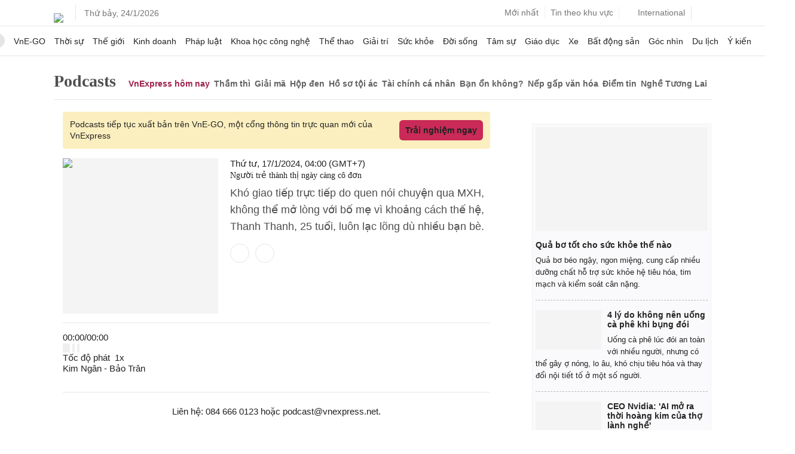

--- FILE ---
content_type: text/html; charset=utf-8
request_url: https://www.google.com/recaptcha/api2/aframe
body_size: 153
content:
<!DOCTYPE HTML><html><head><meta http-equiv="content-type" content="text/html; charset=UTF-8"></head><body><script nonce="BOgGXjTY5G4LbtRcruOzWg">/** Anti-fraud and anti-abuse applications only. See google.com/recaptcha */ try{var clients={'sodar':'https://pagead2.googlesyndication.com/pagead/sodar?'};window.addEventListener("message",function(a){try{if(a.source===window.parent){var b=JSON.parse(a.data);var c=clients[b['id']];if(c){var d=document.createElement('img');d.src=c+b['params']+'&rc='+(localStorage.getItem("rc::a")?sessionStorage.getItem("rc::b"):"");window.document.body.appendChild(d);sessionStorage.setItem("rc::e",parseInt(sessionStorage.getItem("rc::e")||0)+1);localStorage.setItem("rc::h",'1769267589779');}}}catch(b){}});window.parent.postMessage("_grecaptcha_ready", "*");}catch(b){}</script></body></html>

--- FILE ---
content_type: application/javascript; charset=utf-8
request_url: https://fundingchoicesmessages.google.com/f/AGSKWxWN-0uu7SrH-BbbM-AW3Ipt076NPTUl_no0n2XMJZYCMNguXtp-bUwM2TBS6Yd7Q-GuhEQHDko9QUJpez-M_S6DY5y9IgJ3TvVldJQ128HZ2zGizz0le4HkAQvL0pUykBZ1IxdZh10CijICwB2o6ecg7oc8pAw2Mt6KpZ7Sec-_VOPt8UqPxADaB2_m/_/adw2./vclkads./ad_view_/origin-ad-?adpage=
body_size: -1288
content:
window['1441bfb6-4ba1-4d33-ac05-ed0bddb14bba'] = true;